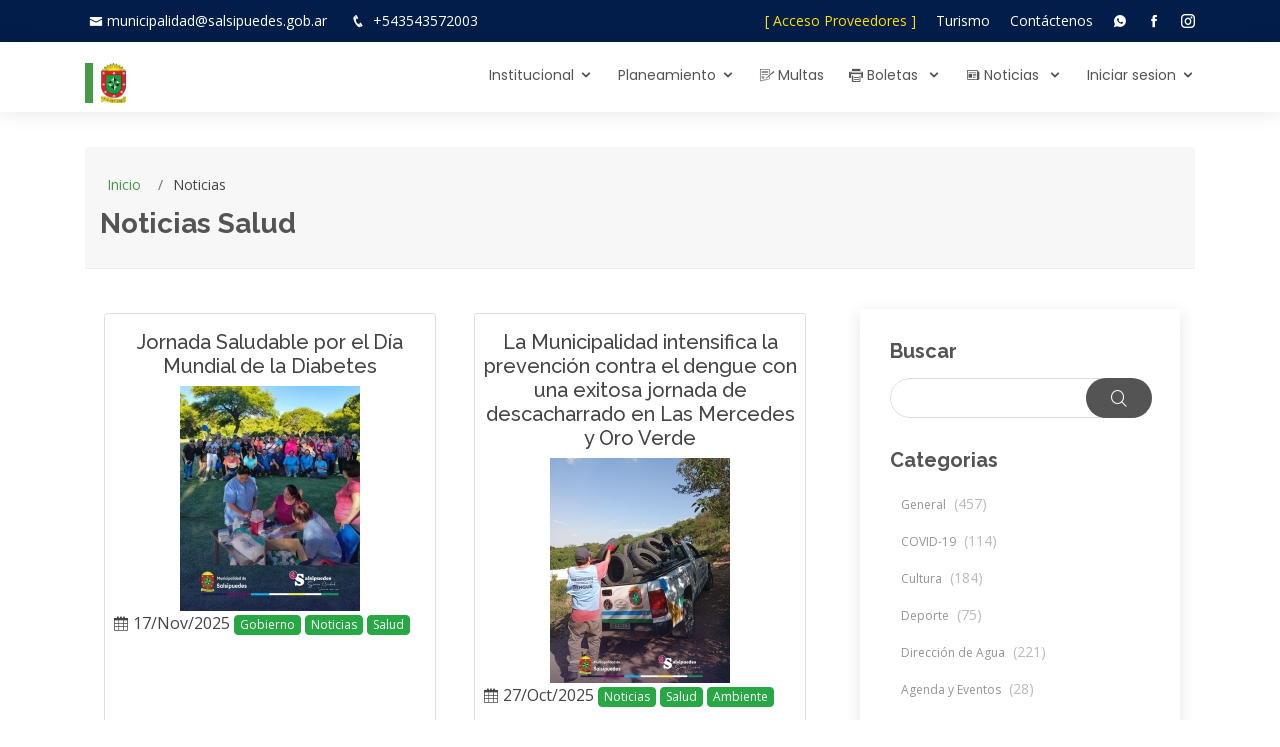

--- FILE ---
content_type: text/html; charset=UTF-8
request_url: https://salsipuedes.gob.ar/modulos/public/index.php/noticia/verTodas/categoria/13
body_size: 5977
content:
<!doctype html>
<html lang="es">

<head>
    <meta charset="utf-8">
    <meta name="viewport" content="width=device-width, initial-scale=1">
    <link rel="shortcut icon" href="https://salsipuedes.gob.ar/modulos/public/favicon.ico">

    <!-- CSRF Token -->
    <meta name="csrf-token" content="qYG5Liu63zNveq2JZSrcTuNXRqJsr2H2DCphijAq">

    <title>AGSalsipuedes</title>

    <!-- Styles -->
    
    <link href="https://salsipuedes.gob.ar/modulos/public/css/bootstrap/bootstrap.min.css" rel="stylesheet">
    <link rel="stylesheet" href="https://cdn.jsdelivr.net/npm/bootstrap-icons@1.11.3/font/bootstrap-icons.min.css">

    
    <link href="https://salsipuedes.gob.ar/modulos/public/css/datatables/datatables.min.css" rel="stylesheet">

    
    <link href="https://salsipuedes.gob.ar/modulos/public/css/font-awesome-4.7.0/css/font-awesome.min.css" rel="stylesheet">

    
    <link href="https://salsipuedes.gob.ar/modulos/public/css/select2/select2.css" rel="stylesheet">
    <link href="https://salsipuedes.gob.ar/modulos/public/css/select2/select2-bootstrap.css" rel="stylesheet">

    
    <link href="https://salsipuedes.gob.ar/modulos/public/css/styles.css" rel="stylesheet">

    <!-- Google Fonts -->
    <link
        href="https://fonts.googleapis.com/css?family=Open+Sans:300,300i,400,400i,600,600i,700,700i|Raleway:300,300i,400,400i,500,500i,600,600i,700,700i|Poppins:300,300i,400,400i,500,500i,600,600i,700,700i"
        rel="stylesheet">

    <link rel="stylesheet" href="https://cdn.jsdelivr.net/npm/sweetalert2@11/dist/sweetalert2.min.css">
    <link href="https://cdn.jsdelivr.net/npm/bootstrap-icons@1.11.3/font/bootstrap-icons.css" rel="stylesheet">

    <!-- Vendor CSS Files -->
    
    <link href="https://salsipuedes.gob.ar/modulos/public/assets/vendor/icofont/icofont.min.css" rel="stylesheet">
    <link href="https://salsipuedes.gob.ar/modulos/public/assets/vendor/boxicons/css/boxicons.min.css" rel="stylesheet">
    <link href="https://salsipuedes.gob.ar/modulos/public/assets/vendor/animate.css/animate.min.css" rel="stylesheet">
    <link href="https://salsipuedes.gob.ar/modulos/public/assets/vendor/owl.carousel/assets/owl.carousel.min.css" rel="stylesheet">
    <link href="https://salsipuedes.gob.ar/modulos/public/assets/vendor/venobox/venobox.css" rel="stylesheet">

    <!-- Template Main CSS File -->
    <link href="https://salsipuedes.gob.ar/modulos/public/assets/css/style.css" rel="stylesheet">

        <style>
        *,
        *::before,
        *::after {
            box-sizing: border-box;
        }

        /* Asegúrate de que el html y el body ocupen toda la pantalla */
        html,
        body {
            height: 100%;
            margin: 0;
            overflow-x: hidden;
        }

        /* Contenedor principal que contiene todo el layout */
        .layout {
            display: flex;
            flex-direction: column;
            min-height: 100vh;
            /* Para asegurar que siempre ocupe toda la altura de la pantalla */
        }

        /* Header */
        .header {
            flex-shrink: 0;
            /* Para que el header mantenga su tamaño */
        }

        /* Main Content */
        .main-content {
            margin-top: 35px;
            flex: 1;
            /* Esto asegura que el main-content ocupe el espacio restante */
        }

        /* Footer */
        .footer {
            flex-shrink: 0;
            /* El footer se mantiene en la parte inferior */
        }

        .navbar {
            background: rgb(101, 171, 221) !important;
            background: linear-gradient(180deg, rgba(101, 171, 221, 1) 0%, rgba(255, 255, 255, 1) 31%, rgba(255, 255, 255, 1) 65%, rgba(14, 167, 90, 1) 100%) !important;
            height: 35px !important;
            width: 100%;
            font-weight: 600;
            font-family: 'Open Sans';
            font-size: 15px;
            margin-bottom: 1em;
        }

        .fixed-navbar-empleados {
            position: fixed !important;
            top: 70px !important;
            left: 0 !important;
            width: 100% !important;
            z-index: 1000 !important;
        }

        .navbar .custom-link {
            color: gray !important;
        }

        .navbar .custom-link:hover {
            color: #760680 !important;
        }

        .modal-dialog-centered {
            display: flex;
            align-items: center;
            min-height: calc(100% - 1rem);
        }
    </style>
</head>

<body>

    <!-- JavaScript -->
    
    <script src="https://salsipuedes.gob.ar/modulos/public/js/jQuery/jquery-3.3.1.min.js"></script>

    
    <script src="https://salsipuedes.gob.ar/modulos/public/js/datatables/datatables.min.js"></script>

    
    <script src="https://salsipuedes.gob.ar/modulos/public/js/bootstrap/bootstrap.min.js"></script>
    <script src="https://salsipuedes.gob.ar/modulos/public/js/bootstrap/popper@1.16.0.js"></script>

    
    <script src="https://salsipuedes.gob.ar/modulos/public/js/select2/select2.min.js"></script>
    <script src="https://salsipuedes.gob.ar/modulos/public/js/select2/i18n/es.js"></script>

    
    <script src="https://salsipuedes.gob.ar/modulos/public/js/moment/moment-with-locales.js"></script>

    
    <script src="https://salsipuedes.gob.ar/modulos/public/js/ckeditor/ckeditor.js"></script>

    
    <script>
        // Localidad moment
        moment.locale('es');
        $.fn.select2.defaults.set("theme", "bootstrap");
    </script>

    
    <div class="layout">
        <!-- ======= Top Bar ======= -->
        <section id="topbar" class="d-none d-lg-block">
            <div class="d-flex container">
                <div class="contact-info mr-auto">
                    <i class="icofont-envelope"></i><a
                        href="mailto:municipalidad@salsipuedes.gob.ar">municipalidad@salsipuedes.gob.ar</a>

                    <i class="icofont-phone"></i> <a href="https://api.whatsapp.com/send?phone=5493543572003"
                        target="_blank" class="whatsapp">+543543572003</a>
                </div>

                <div class="social-links">

                    <a href="https://salsipuedes.gob.ar/modulos/public/index.php/sidico" style="color: #ffe200;">[ Acceso Proveedores ]</a>

                    <a href="https://salsipuedes.gob.ar/turismo">Turismo</a>
                    <a href="https://salsipuedes.gob.ar/modulos/public/index.php/contactenos">Contáctenos</a>
                    <a href="https://api.whatsapp.com/send?phone=5493543572003" target="_blank" class="whatsapp"><i
                            class="icofont-whatsapp"></i></a>
                    
                    <a href="https://www.facebook.com/munisalsipuedes" target="_blank" class="facebook"><i
                            class="icofont-facebook"></i></a>
                    <a href="https://www.instagram.com/munisalsipuedes" target="_blank" class="instagram"><i
                            class="icofont-instagram"></i></a>
                </div>
            </div>
        </section>

        <!-- ======= Header ======= -->
        <header class="header" id="header">
            <div class="d-flex container">

                <div class="logo mr-auto">
                    <h1 class="text-light bg-black">
                        <a href="https://salsipuedes.gob.ar/modulos/public/index.php">
                            <!--img src="https://salsipuedes.gob.ar/modulos/public/assets/img/elogo.png" alt="" class="img-fluid"-->
                            <img src="https://salsipuedes.gob.ar/modulos/public/img/logo1.png" alt="" class="img-fluid">
                        </a>
                    </h1>
                </div>

                <nav class="nav-menu d-none d-lg-block">
                    <ul>
                        <li class="drop-down"><a href="#"> Institucional</a>
                            <ul>
                                <li><a href="https://salsipuedes.gob.ar/modulos/public/index.php/gobierno">Ejecutivo y Direcciónes</a></li>
                                <li><a href="https://salsipuedes.gob.ar/modulos/public/index.php/concejo">Concejo Deliberante</a></li>
                                <li><a href="https://salsipuedes.gob.ar/modulos/public/index.php/documentos">Documentación Oficial</a></li>
                                <li><a href="https://salsipuedes.gob.ar/modulos/public/index.php/planeamiento">Dirección de Planeamiento</a></li>
                                <li><a href="https://salsipuedes.gob.ar/modulos/public/index.php/digesto">Digesto Municipal</a></li>
                                <li><a href="https://salsipuedes.gob.ar/modulos/public/index.php/contactos">Buscador de correos</a></li>
                            </ul>
                        </li>

                        <li class="drop-down">
                            <a href="#"> Planeamiento</a>
                            <ul>
                                <li><a href="https://salsipuedes.gob.ar/modulos/public/index.php/planeamiento">Planeamiento y ambiente</a></li>
                                <li><a href="https://salsipuedes.gob.ar/modulos/public/index.php/planeamiento_portal">Portal de Trámites</a></li>
                                <li><a href="https://salsipuedes.gob.ar/modulos/public/index.php/planeamiento_normativas">Normativas</a></li>
                                <li><a href="https://salsipuedes.gob.ar/modulos/public/index.php/planeamiento_infomapas">InfoMapas</a></li>
                                <li><a href="https://salsipuedes.gob.ar/modulos/public/index.php/planeamiento_vivero">Vivero Municipal</a></li>
                                <li><a href="https://salsipuedes.gob.ar/modulos/public/index.php/planeamiento_reserva">Reserva</a></li>
                                <li><a href="https://salsipuedes.gob.ar/modulos/public/index.php/planeamiento_residuos">Residuos</a></li>

                                
                                
                                
                                
                                
                                
                                
                                
                                
                                
                                

                            </ul>
                        </li>

                        
                        
                        
                        
                        
                        
                        

                        <li><a href="https://salsipuedes.gobdigital.com.ar/" target="_blank"> <i
                                    class="icofont-law-document"></i> Multas </a></li>

                        <li class="drop-down"><a href="#"> <i class="icofont-printer"></i> Boletas </a>
                            <ul>
                                <li><a href="https://www.municipalidad.com/sals/deuda">Consulta de deuda <br> Pago
                                        online
                                        (Crédito/Débito)</a></li>
                                <li><a href="https://salsipuedes.gob.ar/modulos/public/index.php/pagofacil">Pago fácil <br> Pago online (Débito)</a>
                                </li>
                                <li><a href="https://www.municipalidad.com/sals/direccionfiscal/ingreso">Adhesión a
                                        Dirección
                                        Electronica <br> Recibir boletas al mail</a></li>
                            </ul>
                        </li>

                        <li class="drop-down"><a href="#"> <i class="icofont-newspaper"></i> Noticias </a>
                            <ul>
                                <li><a href="https://salsipuedes.gob.ar/modulos/public/index.php/noticia/verTodas"> Noticias</a></li>
                                <li><a href="https://salsipuedes.gob.ar/modulos/public/index.php/noticia/verTodas/categoria/6"> Agenda</a></li>
                            </ul>
                        </li>

                        <!-- Authentication Links -->
                                                    <li class="drop-down"><a href="#"> Iniciar sesion</a>
                                <ul>
                                    <a href="https://salsipuedes.gob.ar/modulos/public/index.php/login"> Iniciar sesion</a>

                                                                            <a href="https://salsipuedes.gob.ar/modulos/public/index.php/register"> Registrarse</a>
                                                                    </ul>
                            </li>
                                            </ul>
                </nav>

            </div>
        </header>

        
        <main class="main-content">
            
    <style>
        nav > ul {
            display: flex;
            justify-content: center;
        }
        img{
            display:block;
            margin:auto;
        }
        p{
            margin-bottom: 50px
        }
        .btn-aling-lb{
            position: absolute;
            bottom: 0;
            margin-bottom: 7px;
        }
    </style>

    <div class="container">
        <main id="main">

            <!-- ======= Breadcrumbs ======= -->
            <section id="breadcrumbs" class="breadcrumbs">
                <div class="container">
                    <ol>
                        <li><a href="https://salsipuedes.gob.ar/modulos/public/index.php">Inicio</a></li>
                        <li>Noticias</li>
                    </ol>
                    <h2>
                        Noticias
                                                    Salud
                                            </h2>
                </div>
            </section><!-- End Breadcrumbs -->

            <!-- ======= Blog Section ======= -->
            <section id="blog" class="blog">
                <div class="container">

                    <div class="row">

                        <div class="col-lg-8">

                            <div class="row">

                                                                    <div class="col-md-6 d-flex">
                                        <div class="card m-1 p-2">
                                            <div class="content">
                                                <h5 class="text-center pt-2">Jornada Saludable por el Día Mundial de la Diabetes</h5>
                                                <img src="https://salsipuedes.gob.ar/modulos/public/img/noticias/min/f1763386909-Dengue (26).jpg" class="img-fluid" alt="">
                                                <div class="mb-2">
                                                    <i class="icofont-calendar"></i> 17/Nov/2025
                                                                                                            <a class="btn btn-success categories" href="https://salsipuedes.gob.ar/modulos/public/index.php/noticia/verTodas/categoria/8">Gobierno</a>
                                                                                                            <a class="btn btn-success categories" href="https://salsipuedes.gob.ar/modulos/public/index.php/noticia/verTodas/categoria/10">Noticias</a>
                                                                                                            <a class="btn btn-success categories" href="https://salsipuedes.gob.ar/modulos/public/index.php/noticia/verTodas/categoria/13">Salud</a>
                                                                                                    </div>
                                                <p></p>
                                                <a class="btn btn-success btn-aling-lb" href="https://salsipuedes.gob.ar/modulos/public/index.php/noticia/ver/1907">Leer más...</a>
                                            </div>
                                        </div>
                                    </div>
                                                                    <div class="col-md-6 d-flex">
                                        <div class="card m-1 p-2">
                                            <div class="content">
                                                <h5 class="text-center pt-2">La Municipalidad intensifica la prevención contra el dengue con una exitosa jornada de descacharrado en Las Mercedes y Oro Verde</h5>
                                                <img src="https://salsipuedes.gob.ar/modulos/public/img/noticias/min/f1761580010-Dengue (2).jpg" class="img-fluid" alt="">
                                                <div class="mb-2">
                                                    <i class="icofont-calendar"></i> 27/Oct/2025
                                                                                                            <a class="btn btn-success categories" href="https://salsipuedes.gob.ar/modulos/public/index.php/noticia/verTodas/categoria/10">Noticias</a>
                                                                                                            <a class="btn btn-success categories" href="https://salsipuedes.gob.ar/modulos/public/index.php/noticia/verTodas/categoria/13">Salud</a>
                                                                                                            <a class="btn btn-success categories" href="https://salsipuedes.gob.ar/modulos/public/index.php/noticia/verTodas/categoria/17">Ambiente</a>
                                                                                                    </div>
                                                <p></p>
                                                <a class="btn btn-success btn-aling-lb" href="https://salsipuedes.gob.ar/modulos/public/index.php/noticia/ver/1884">Leer más...</a>
                                            </div>
                                        </div>
                                    </div>
                                                                    <div class="col-md-6 d-flex">
                                        <div class="card m-1 p-2">
                                            <div class="content">
                                                <h5 class="text-center pt-2">OCTUBRE ROSA EN SALSIPUEDES</h5>
                                                <img src="https://salsipuedes.gob.ar/modulos/public/img/noticias/min/f1761060227-sam 01.jpg" class="img-fluid" alt="">
                                                <div class="mb-2">
                                                    <i class="icofont-calendar"></i> 21/Oct/2025
                                                                                                            <a class="btn btn-success categories" href="https://salsipuedes.gob.ar/modulos/public/index.php/noticia/verTodas/categoria/1">General</a>
                                                                                                            <a class="btn btn-success categories" href="https://salsipuedes.gob.ar/modulos/public/index.php/noticia/verTodas/categoria/10">Noticias</a>
                                                                                                            <a class="btn btn-success categories" href="https://salsipuedes.gob.ar/modulos/public/index.php/noticia/verTodas/categoria/13">Salud</a>
                                                                                                    </div>
                                                <p></p>
                                                <a class="btn btn-success btn-aling-lb" href="https://salsipuedes.gob.ar/modulos/public/index.php/noticia/ver/1881">Leer más...</a>
                                            </div>
                                        </div>
                                    </div>
                                                                    <div class="col-md-6 d-flex">
                                        <div class="card m-1 p-2">
                                            <div class="content">
                                                <h5 class="text-center pt-2">Fortalecimiento Sanitario</h5>
                                                <img src="https://salsipuedes.gob.ar/modulos/public/img/noticias/min/f1761063614-Obstetricia.jpg" class="img-fluid" alt="">
                                                <div class="mb-2">
                                                    <i class="icofont-calendar"></i> 21/Oct/2025
                                                                                                            <a class="btn btn-success categories" href="https://salsipuedes.gob.ar/modulos/public/index.php/noticia/verTodas/categoria/8">Gobierno</a>
                                                                                                            <a class="btn btn-success categories" href="https://salsipuedes.gob.ar/modulos/public/index.php/noticia/verTodas/categoria/10">Noticias</a>
                                                                                                            <a class="btn btn-success categories" href="https://salsipuedes.gob.ar/modulos/public/index.php/noticia/verTodas/categoria/13">Salud</a>
                                                                                                    </div>
                                                <p>Presentación del Programa Municipal de Teleobstetricia</p>
                                                <a class="btn btn-success btn-aling-lb" href="https://salsipuedes.gob.ar/modulos/public/index.php/noticia/ver/1882">Leer más...</a>
                                            </div>
                                        </div>
                                    </div>
                                                                    <div class="col-md-6 d-flex">
                                        <div class="card m-1 p-2">
                                            <div class="content">
                                                <h5 class="text-center pt-2">JORNADAS GRATUITAS DE VACUNACIÓN ANTIRRÁBICA</h5>
                                                <img src="https://salsipuedes.gob.ar/modulos/public/img/noticias/min/f1757523412-Vacunacion Antirrabica sep 25.png" class="img-fluid" alt="">
                                                <div class="mb-2">
                                                    <i class="icofont-calendar"></i> 10/Sep/2025
                                                                                                            <a class="btn btn-success categories" href="https://salsipuedes.gob.ar/modulos/public/index.php/noticia/verTodas/categoria/10">Noticias</a>
                                                                                                            <a class="btn btn-success categories" href="https://salsipuedes.gob.ar/modulos/public/index.php/noticia/verTodas/categoria/13">Salud</a>
                                                                                                            <a class="btn btn-success categories" href="https://salsipuedes.gob.ar/modulos/public/index.php/noticia/verTodas/categoria/17">Ambiente</a>
                                                                                                    </div>
                                                <p></p>
                                                <a class="btn btn-success btn-aling-lb" href="https://salsipuedes.gob.ar/modulos/public/index.php/noticia/ver/1864">Leer más...</a>
                                            </div>
                                        </div>
                                    </div>
                                                                    <div class="col-md-6 d-flex">
                                        <div class="card m-1 p-2">
                                            <div class="content">
                                                <h5 class="text-center pt-2">SALSIPUEDES PRESENTE EN LA 6° OLIMPIADAS METROPOLITANAS</h5>
                                                <img src="https://salsipuedes.gob.ar/modulos/public/img/noticias/min/f1757349761-Olimpiadas metropolitanas.png" class="img-fluid" alt="">
                                                <div class="mb-2">
                                                    <i class="icofont-calendar"></i> 08/Sep/2025
                                                                                                            <a class="btn btn-success categories" href="https://salsipuedes.gob.ar/modulos/public/index.php/noticia/verTodas/categoria/4">Deporte</a>
                                                                                                            <a class="btn btn-success categories" href="https://salsipuedes.gob.ar/modulos/public/index.php/noticia/verTodas/categoria/10">Noticias</a>
                                                                                                            <a class="btn btn-success categories" href="https://salsipuedes.gob.ar/modulos/public/index.php/noticia/verTodas/categoria/13">Salud</a>
                                                                                                    </div>
                                                <p></p>
                                                <a class="btn btn-success btn-aling-lb" href="https://salsipuedes.gob.ar/modulos/public/index.php/noticia/ver/1858">Leer más...</a>
                                            </div>
                                        </div>
                                    </div>
                                                                    <div class="col-md-6 d-flex">
                                        <div class="card m-1 p-2">
                                            <div class="content">
                                                <h5 class="text-center pt-2">CONVENIO CON LA FACULTAD DE PSICOLOGÍA DE LA UNC Y SECRETARÍA DE SALUD MENTAL DE LA PROVINCIA</h5>
                                                <img src="https://salsipuedes.gob.ar/modulos/public/img/noticias/min/f1755171660-529750187_1192391376266921_3411222726283248929_n.jpg" class="img-fluid" alt="">
                                                <div class="mb-2">
                                                    <i class="icofont-calendar"></i> 08/Aug/2025
                                                                                                            <a class="btn btn-success categories" href="https://salsipuedes.gob.ar/modulos/public/index.php/noticia/verTodas/categoria/10">Noticias</a>
                                                                                                            <a class="btn btn-success categories" href="https://salsipuedes.gob.ar/modulos/public/index.php/noticia/verTodas/categoria/13">Salud</a>
                                                                                                    </div>
                                                <p></p>
                                                <a class="btn btn-success btn-aling-lb" href="https://salsipuedes.gob.ar/modulos/public/index.php/noticia/ver/1832">Leer más...</a>
                                            </div>
                                        </div>
                                    </div>
                                                                    <div class="col-md-6 d-flex">
                                        <div class="card m-1 p-2">
                                            <div class="content">
                                                <h5 class="text-center pt-2">LA SALUD SE FORTALECE EN SALSIPUEDES</h5>
                                                <img src="https://salsipuedes.gob.ar/modulos/public/img/noticias/min/f1751294427-Promotores de Salud (4).png" class="img-fluid" alt="">
                                                <div class="mb-2">
                                                    <i class="icofont-calendar"></i> 30/Jun/2025
                                                                                                            <a class="btn btn-success categories" href="https://salsipuedes.gob.ar/modulos/public/index.php/noticia/verTodas/categoria/10">Noticias</a>
                                                                                                            <a class="btn btn-success categories" href="https://salsipuedes.gob.ar/modulos/public/index.php/noticia/verTodas/categoria/13">Salud</a>
                                                                                                            <a class="btn btn-success categories" href="https://salsipuedes.gob.ar/modulos/public/index.php/noticia/verTodas/categoria/16">Educación</a>
                                                                                                    </div>
                                                <p></p>
                                                <a class="btn btn-success btn-aling-lb" href="https://salsipuedes.gob.ar/modulos/public/index.php/noticia/ver/1813">Leer más...</a>
                                            </div>
                                        </div>
                                    </div>
                                                                    <div class="col-md-6 d-flex">
                                        <div class="card m-1 p-2">
                                            <div class="content">
                                                <h5 class="text-center pt-2">ENCUENTRO REGIONAL DE CENTROS RAAC</h5>
                                                <img src="https://salsipuedes.gob.ar/modulos/public/img/noticias/min/f1749655288-WhatsApp Image 2025-06-11 at 09.55.51.jpeg" class="img-fluid" alt="">
                                                <div class="mb-2">
                                                    <i class="icofont-calendar"></i> 11/Jun/2025
                                                                                                            <a class="btn btn-success categories" href="https://salsipuedes.gob.ar/modulos/public/index.php/noticia/verTodas/categoria/1">General</a>
                                                                                                            <a class="btn btn-success categories" href="https://salsipuedes.gob.ar/modulos/public/index.php/noticia/verTodas/categoria/8">Gobierno</a>
                                                                                                            <a class="btn btn-success categories" href="https://salsipuedes.gob.ar/modulos/public/index.php/noticia/verTodas/categoria/10">Noticias</a>
                                                                                                            <a class="btn btn-success categories" href="https://salsipuedes.gob.ar/modulos/public/index.php/noticia/verTodas/categoria/13">Salud</a>
                                                                                                    </div>
                                                <p></p>
                                                <a class="btn btn-success btn-aling-lb" href="https://salsipuedes.gob.ar/modulos/public/index.php/noticia/ver/1797">Leer más...</a>
                                            </div>
                                        </div>
                                    </div>
                                                                    <div class="col-md-6 d-flex">
                                        <div class="card m-1 p-2">
                                            <div class="content">
                                                <h5 class="text-center pt-2">JORNADA DE PREVENCIÓN DEL TABAQUISMO EN ADOLESCENTES</h5>
                                                <img src="https://salsipuedes.gob.ar/modulos/public/img/noticias/min/f1748535849-A.jpg" class="img-fluid" alt="">
                                                <div class="mb-2">
                                                    <i class="icofont-calendar"></i> 29/May/2025
                                                                                                            <a class="btn btn-success categories" href="https://salsipuedes.gob.ar/modulos/public/index.php/noticia/verTodas/categoria/1">General</a>
                                                                                                            <a class="btn btn-success categories" href="https://salsipuedes.gob.ar/modulos/public/index.php/noticia/verTodas/categoria/10">Noticias</a>
                                                                                                            <a class="btn btn-success categories" href="https://salsipuedes.gob.ar/modulos/public/index.php/noticia/verTodas/categoria/13">Salud</a>
                                                                                                            <a class="btn btn-success categories" href="https://salsipuedes.gob.ar/modulos/public/index.php/noticia/verTodas/categoria/16">Educación</a>
                                                                                                    </div>
                                                <p></p>
                                                <a class="btn btn-success btn-aling-lb" href="https://salsipuedes.gob.ar/modulos/public/index.php/noticia/ver/1780">Leer más...</a>
                                            </div>
                                        </div>
                                    </div>
                                                            </div>

                            <nav>
        <ul class="pagination">
            
                            <li class="page-item disabled" aria-disabled="true" aria-label="&laquo; Anterior">
                    <span class="page-link" aria-hidden="true">&lsaquo;</span>
                </li>
            
            
                            
                
                
                                                                                        <li class="page-item active" aria-current="page"><span class="page-link">1</span></li>
                                                                                                <li class="page-item"><a class="page-link" href="https://salsipuedes.gob.ar/modulos/public/index.php/noticia/verTodas/categoria/13?page=2">2</a></li>
                                                                                                <li class="page-item"><a class="page-link" href="https://salsipuedes.gob.ar/modulos/public/index.php/noticia/verTodas/categoria/13?page=3">3</a></li>
                                                                                                <li class="page-item"><a class="page-link" href="https://salsipuedes.gob.ar/modulos/public/index.php/noticia/verTodas/categoria/13?page=4">4</a></li>
                                                                                                <li class="page-item"><a class="page-link" href="https://salsipuedes.gob.ar/modulos/public/index.php/noticia/verTodas/categoria/13?page=5">5</a></li>
                                                                                                <li class="page-item"><a class="page-link" href="https://salsipuedes.gob.ar/modulos/public/index.php/noticia/verTodas/categoria/13?page=6">6</a></li>
                                                                                                <li class="page-item"><a class="page-link" href="https://salsipuedes.gob.ar/modulos/public/index.php/noticia/verTodas/categoria/13?page=7">7</a></li>
                                                                                                <li class="page-item"><a class="page-link" href="https://salsipuedes.gob.ar/modulos/public/index.php/noticia/verTodas/categoria/13?page=8">8</a></li>
                                                                                                <li class="page-item"><a class="page-link" href="https://salsipuedes.gob.ar/modulos/public/index.php/noticia/verTodas/categoria/13?page=9">9</a></li>
                                                                                                <li class="page-item"><a class="page-link" href="https://salsipuedes.gob.ar/modulos/public/index.php/noticia/verTodas/categoria/13?page=10">10</a></li>
                                                                                        
                                    <li class="page-item disabled" aria-disabled="true"><span class="page-link">...</span></li>
                
                
                                            
                
                
                                                                                        <li class="page-item"><a class="page-link" href="https://salsipuedes.gob.ar/modulos/public/index.php/noticia/verTodas/categoria/13?page=28">28</a></li>
                                                                                                <li class="page-item"><a class="page-link" href="https://salsipuedes.gob.ar/modulos/public/index.php/noticia/verTodas/categoria/13?page=29">29</a></li>
                                                                        
            
                            <li class="page-item">
                    <a class="page-link" href="https://salsipuedes.gob.ar/modulos/public/index.php/noticia/verTodas/categoria/13?page=2" rel="next" aria-label="Siguiente &raquo;">&rsaquo;</a>
                </li>
                    </ul>
    </nav>


                        </div><!-- End blog entries list -->

                        <div class="col-lg-4">

                            <div class="sidebar">

                                <h3 class="sidebar-title">Buscar</h3>
                                <div class="sidebar-item search-form">
                                    <form action="https://salsipuedes.gob.ar/modulos/public/index.php/noticia/verTodas/titulo">
                                        <input type="text" name="titulo">
                                        <button type="submit"><i class="icofont-search"></i></button>
                                    </form>
                                </div><!-- End sidebar search formn-->

                                <h3 class="sidebar-title">Categorias</h3>
                                <div class="sidebar-item categories">
                                    <ul>
                                                                                    <li><a href="https://salsipuedes.gob.ar/modulos/public/index.php/noticia/verTodas/categoria/1">General <span>(457)</span></a></li>
                                                                                    <li><a href="https://salsipuedes.gob.ar/modulos/public/index.php/noticia/verTodas/categoria/2">COVID-19 <span>(114)</span></a></li>
                                                                                    <li><a href="https://salsipuedes.gob.ar/modulos/public/index.php/noticia/verTodas/categoria/3">Cultura <span>(184)</span></a></li>
                                                                                    <li><a href="https://salsipuedes.gob.ar/modulos/public/index.php/noticia/verTodas/categoria/4">Deporte <span>(75)</span></a></li>
                                                                                    <li><a href="https://salsipuedes.gob.ar/modulos/public/index.php/noticia/verTodas/categoria/5">Dirección de Agua <span>(221)</span></a></li>
                                                                                    <li><a href="https://salsipuedes.gob.ar/modulos/public/index.php/noticia/verTodas/categoria/6">Agenda y Eventos <span>(28)</span></a></li>
                                                                                    <li><a href="https://salsipuedes.gob.ar/modulos/public/index.php/noticia/verTodas/categoria/7">Finanzas <span>(23)</span></a></li>
                                                                                    <li><a href="https://salsipuedes.gob.ar/modulos/public/index.php/noticia/verTodas/categoria/8">Gobierno <span>(502)</span></a></li>
                                                                                    <li><a href="https://salsipuedes.gob.ar/modulos/public/index.php/noticia/verTodas/categoria/9">Inspecciones y Protección Ciudadana <span>(106)</span></a></li>
                                                                                    <li><a href="https://salsipuedes.gob.ar/modulos/public/index.php/noticia/verTodas/categoria/10">Noticias <span>(602)</span></a></li>
                                                                                    <li><a href="https://salsipuedes.gob.ar/modulos/public/index.php/noticia/verTodas/categoria/11">Obras Públicas <span>(123)</span></a></li>
                                                                                    <li><a href="https://salsipuedes.gob.ar/modulos/public/index.php/noticia/verTodas/categoria/12">Planeamiento Urbano <span>(174)</span></a></li>
                                                                                    <li><a href="https://salsipuedes.gob.ar/modulos/public/index.php/noticia/verTodas/categoria/13">Salud <span>(290)</span></a></li>
                                                                                    <li><a href="https://salsipuedes.gob.ar/modulos/public/index.php/noticia/verTodas/categoria/14">Servicios Públicos <span>(201)</span></a></li>
                                                                                    <li><a href="https://salsipuedes.gob.ar/modulos/public/index.php/noticia/verTodas/categoria/15">Turismo <span>(99)</span></a></li>
                                                                                    <li><a href="https://salsipuedes.gob.ar/modulos/public/index.php/noticia/verTodas/categoria/16">Educación <span>(198)</span></a></li>
                                                                                    <li><a href="https://salsipuedes.gob.ar/modulos/public/index.php/noticia/verTodas/categoria/17">Ambiente <span>(213)</span></a></li>
                                                                                    <li><a href="https://salsipuedes.gob.ar/modulos/public/index.php/noticia/verTodas/categoria/18">Concejo Joven <span>(10)</span></a></li>
                                                                                    <li><a href="https://salsipuedes.gob.ar/modulos/public/index.php/noticia/verTodas/categoria/19">Promoción Ciudadana <span>(44)</span></a></li>
                                                                                    <li><a href="https://salsipuedes.gob.ar/modulos/public/index.php/noticia/verTodas/categoria/20">Oficina de Empleo <span>(16)</span></a></li>
                                                                            </ul>
                                </div><!-- End sidebar categories-->

                            </div><!-- End sidebar -->

                        </div><!-- End blog sidebar -->

                    </div>

                </div>
            </section><!-- End Blog Section -->

        </main><!-- End #main -->
    </div>

        </main>

        <!-- ======= Footer ======= -->
        <footer class="footer" id="footer">
            <div class="footer-top">
                <div class="container">
                    <div class="row">

                        <div class="col-lg-3 col-md-6 footer-links">
                            <h4>Link Utiles</h4>
                            <ul>
                                <li><i class="bx bx-chevron-right"></i> <a
                                        href="https://salsipuedes.gov.ar/turismo">Turismo</a>
                                </li>
                                <li><i class="bx bx-chevron-right"></i> <a
                                        href="https://salsipuedes.gob.ar/modulos/public/index.php/requisitos">Requisitos
                                        Tramites</a></li>
                                <li><i class="bx bx-chevron-right"></i> <a
                                        href="https://www.cba.gov.ar">Cba.gov.ar</a>
                                </li>
                                <li><i class="bx bx-chevron-right"></i> <a
                                        href="https://cidi.cba.gov.ar">cidi.gob.ar</a>
                                </li>
                                <li><i class="bx bx-chevron-right"></i> <a href="https://www.anses.gob.ar">Anses</a>
                                </li>
                            </ul>
                        </div>

                        <div class="col-lg-3 col-md-6 footer-links">
                            <h4>Servicios Online</h4>
                            <ul>
                                <li><i class="bx bx-chevron-right"></i> <a
                                        href="https://www.municipalidad.com/sals/deuda">Consulta
                                        deuda</a></li>
                                <li><i class="bx bx-chevron-right"></i> <a
                                        href="https://www.municipalidad.com/sals/direccionfiscal/ingreso">Adhesion a
                                        boleta
                                        digital</a></li>
                                <li><i class="bx bx-chevron-right"></i> <a href="https://salsipuedes.gob.ar/modulos/public/index.php/simer">Mesa
                                        de
                                        Entrada
                                        SIMER</a></li>
                                <li><i class="bx bx-chevron-right"></i> <a href="https://salsipuedes.gob.ar/modulos/public/index.php/panel">Turnos
                                        Online</a>
                                </li>
                                <li><i class="bx bx-chevron-right"></i> <a
                                        href="https://play.google.com/store/apps/details?id=com.asgardsw.appsimer">Salsi
                                        APP</a></li>
                            </ul>
                        </div>

                        <div class="col-lg-3 col-md-6 footer-contact">
                            <h4>Contactenos</h4>
                            <p>
                                Av. Belgrano Nº 365 <br>
                                Salsipuedes, Córdoba, CP5113<br>
                                Argentina <br><br>
                                <strong>Tel:</strong> 3543 492225/325/625<br>
                                <strong>Email:</strong> municipalidad@salsipuedes.gob.ar<br>
                            </p>
                        </div>

                        <div class="col-lg-3 col-md-6 footer-info">
                            <h3>Seguinos en las Redes</h3>
                            <p>Podes seguirnos en las redes sociales, tendras más información, participación en sorteos
                                y
                                encuestas.</p>
                            <div class="social-links mt-3">
                                
                                <a href="https://www.facebook.com/munisalsipuedes" target="_blank"
                                    class="facebook"><i class="icofont-facebook"></i></a>
                                <a href="https://www.instagram.com/munisalsipuedes" target="_blank"
                                    class="instagram"><i class="icofont-instagram"></i></a>
                            </div>
                        </div>

                    </div>
                </div>
            </div>

        </footer>
    </div>

    
    
    
    
    <script src="https://salsipuedes.gob.ar/modulos/public/assets/vendor/php-email-form/validate.js"></script>
    <script src="https://salsipuedes.gob.ar/modulos/public/assets/vendor/jquery-sticky/jquery.sticky.js"></script>
    <script src="https://salsipuedes.gob.ar/modulos/public/assets/vendor/owl.carousel/owl.carousel.min.js"></script>
    <script src="https://salsipuedes.gob.ar/modulos/public/assets/vendor/waypoints/jquery.waypoints.min.js"></script>
    <script src="https://salsipuedes.gob.ar/modulos/public/assets/vendor/counterup/counterup.min.js"></script>
    <script src="https://salsipuedes.gob.ar/modulos/public/assets/vendor/isotope-layout/isotope.pkgd.min.js"></script>
    <script src="https://salsipuedes.gob.ar/modulos/public/assets/vendor/venobox/venobox.min.js"></script>
    <script src="https://salsipuedes.gob.ar/modulos/public/assets/js/main.js"></script>
    <script src="https://cdn.jsdelivr.net/npm/sweetalert2@11/dist/sweetalert2.all.min.js"></script>
    <script>
        document.addEventListener('DOMContentLoaded', function() {
            // Obtener el elemento del encabezado de empleados
            var headerEmpleados = document.querySelector('.navbar');

            // Obtener la posición actual del encabezado de empleados
            var headerEmpleadosPosicion = headerEmpleados.offsetTop;

            // Función para cambiar la posición del encabezado de empleados
            function fixedHeaderEmpleados() {
                if (window.pageYOffset > headerEmpleadosPosicion) {
                    headerEmpleados.classList.add('fixed-navbar-empleados');
                } else {
                    headerEmpleados.classList.remove('fixed-navbar-empleados');
                }
            }

            // Llamar a la función al desplazar la página
            window.onscroll = function() {
                fixedHeaderEmpleados();
            };

            var myModal = new bootstrap.Modal(document.getElementById('errorModal'));
            myModal.show();
        });
    </script>

    </body>

</html>


--- FILE ---
content_type: text/css
request_url: https://salsipuedes.gob.ar/modulos/public/css/styles.css
body_size: 918
content:
.readonly {
    pointer-events: none;
    background-color: #e9ecef;
}

.navbar {
    background: linear-gradient(180deg, rgba(101, 171, 221, 0.6) 1%, rgba(255, 255, 255, 0.6) 31%, rgba(255, 255, 255, 0.6) 65%, rgba(14, 167, 90, 0.6) 100%) !important;
    height: 35px !important;
    font-weight: 600;
    font-family: 'Open Sans';
    font-size: medium;
    margin-bottom: 1em;
}

.navbar {
    background: rgb(101, 171, 221) !important;
    background: linear-gradient(180deg, rgba(101, 171, 221, 1) 0%, rgba(255, 255, 255, 1) 31%, rgba(255, 255, 255, 1) 65%, rgba(14, 167, 90, 1) 100%) !important;
    height: 38px !important;
    font-weight: bold !important;
}

.fixed-navbar-empleados {
    position: fixed !important;
    top: 70px !important;
    left: 0 !important;
    width: 100% !important;
    z-index: 1000 !important;
}

.navbar .custom-link {
    color: gray !important;
}

.navbar .custom-link:hover {
    color: #760680 !important;
}

.display-4
{
    font-size: 2em !important;
}

.gridcontainer {
    width: 720px;
    margin: 30px auto;
}

.grid_3 {
    display: inline;
    float: left;
    margin-left: 10px;
    margin-right: 10px;
    width: 220px;
}

.grid_9 {
    display: inline;
    float: left;
    margin-left: 10px;
    margin-right: 10px;
    width: 700px;
}

.fmcircle_out {
    width: 180px;
    height: 180px;
    text-align: center;
    display: block;
    margin: 0 auto;
    opacity: 0.5;

    border-radius: 100px;
    -moz-border-radius: 100px;
    -webkit-border-radius: 100px;
    -o-border-radius: 100px;

    -webkit-transition: all 0.2s linear;
    -moz-transition: all 0.2s linear;
    -o-transition: all 0.2s linear;
    -ms-transition: all 0.2s linear;
    transition: all 0.2s linear;
}

.fmcircle_out:hover {
    opacity: 1;

    -webkit-transition: all 0.2s linear;
    -moz-transition: all 0.2s linear;
    -o-transition: all 0.2s linear;
    -ms-transition: all 0.2s linear;
    transition: all 0.2s linear;
}

.fmcircle_out:hover .fmcircle_in img {
    margin: 30px 25px 25px 25px;
    width: 120px;
    height: 120px;

    -webkit-transition: all 0.2s linear;
    -moz-transition: all 0.2s linear;
    -o-transition: all 0.2s linear;
    -ms-transition: all 0.2s linear;
    transition: all 0.2s linear;
}

.fmcircle_in {
    width: 170px;
    height: 170px;
    margin: 15px;
    display: inline-block;
    overflow: hidden;

    border-radius: 85px;
    -moz-border-radius: 85px;
    -webkit-border-radius: 85px;
    -o-border-radius: 85px;
}

.fmcircle_in img {
    border: none;
    margin-top: 40px;
    width: 100px;
    height: 100px;

    -webkit-transition: all 0.2s linear;
    -moz-transition: all 0.2s linear;
    -o-transition: all 0.2s linear;
    -ms-transition: all 0.2s linear;
    transition: all 0.2s linear;
}

.fmcircle_in span {
    margin: 0;
    padding: 0;
    border: 0;
    vertical-align: baseline;
    width: 180px;
    /*background: #ffffffd6;*/
    display:none;
    color: #666666;
    padding: 5px;
    margin: 90px 0 0 0;
    height: 30px;
    text-align: center;
    font-weight: bold;
    letter-spacing: 0.08em;
    text-transform: uppercase;
    float: left;
    position: absolute;
    opacity: 0;

    border-radius: 2px;
    -moz-border-radius: 2px;
    -webkit-border-radius: 2px;
    -o-border-radius: 2px;

    -webkit-transition: all 0.2s linear;
    -moz-transition: all 0.2s linear;
    -o-transition: all 0.2s linear;
    -ms-transition: all 0.2s linear;
    transition: all 0.2s linear;
}

.fmcircle_out:hover .fmcircle_in span {
    opacity: 1;

    -webkit-transition: all 0.2s linear;
    -moz-transition: all 0.2s linear;
    -o-transition: all 0.2s linear;
    -ms-transition: all 0.2s linear;
    transition: all 0.2s linear;
}

div.dataTables_wrapper div.dataTables_processing {
    background: #4CAF50;
    color: white;
}

table.dataTable td {
    font-size: 0.8em !important;
    vertical-align: middle;
}

li{
padding: 0.5em;
}

.btn-light {
    color: #212529;
    background-color: #f8f9fa00;
    border-color: #f8f9fa00;
}

.btn-light-danger {
    border-color: #dc3545;
}


/*ESTILOS PARA LA NAVBAR DE LOS EMPLEADOS:*/

.header-empleados {
    background: rgb(101,171,221);
    background: linear-gradient(180deg, rgba(101,171,221,1) 0%, rgba(255,255,255,1) 31%, rgba(255,255,255,1) 65%, rgba(14,167,90,1) 100%);
    display: flex;
    align-items: center;
    justify-content: space-evenly;
    height: 35px;
    font-size: 35px;
    width: 100%;
    margin-bottom: 10px;
}

.fixed-header-empleados {
    position: fixed;
    top: 65px;
    left: 0;
    width: 100%;
    z-index: 1000;
}